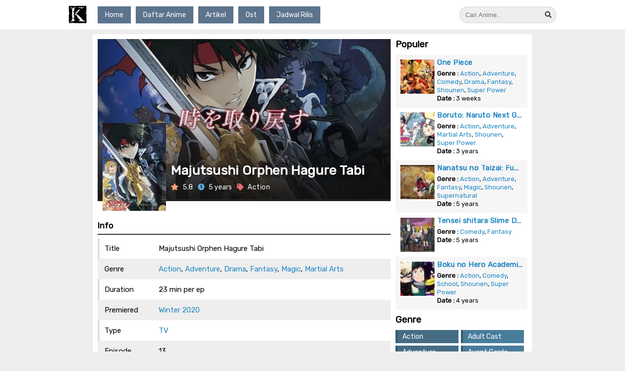

--- FILE ---
content_type: text/html; charset=UTF-8
request_url: https://k.kurogaze.moe/majutsushi-orphen-hagure-tabi/
body_size: 11242
content:
<!DOCTYPE html>
<html lang="en-US" prefix="og: https://ogp.me/ns#">
<head>
    <meta charset="UTF-8">
    <meta name="viewport" content="width=device-width, initial-scale=1.0">
    <meta charset="UTF-8">
	<link rel="shortcut icon" href="https://k.kurogaze.moe/wp-content/uploads/2020/10/cropped-0XTo5p8C_400x400.jpg" />
    <link rel="pingback" href="https://k.kurogaze.moe/xmlrpc.php" />
	<meta name="google-site-verification" content="7pPFDA9BghezM_6OLpewd6PGo5wzFl67tIj8QuD_jcw" />
	
    <title>Download Majutsushi Orphen Hagure Tabi Batch Subtitle Indonesia - KuroGaze</title>

    <!-- JS -->
    <script src="https://cdnjs.cloudflare.com/ajax/libs/jquery/3.4.1/jquery.min.js"></script>
    <!-- Carousel -->
    <script src="https://cdnjs.cloudflare.com/ajax/libs/OwlCarousel2/2.3.4/owl.carousel.min.js"></script>

    <!-- CSS -->
    <link rel="stylesheet" type="text/css" href="https://k.kurogaze.moe/wp-content/themes/Nimegami_Kuro/style.css">
    <link rel="stylesheet" type="text/css" href="https://k.kurogaze.moe/wp-content/themes/Nimegami_Kuro/style-responsive.css">
    <!-- Google Font -->
    <link href="https://fonts.googleapis.com/css2?family=Rubik:wght@300;400&display=swap" rel="stylesheet">
    <!-- FontAwesome -->
    <link rel="stylesheet" type="text/css" href="https://use.fontawesome.com/releases/v5.1.1/css/all.css">
    <!-- Carousel -->
    <link rel="stylesheet" href="https://cdnjs.cloudflare.com/ajax/libs/OwlCarousel2/2.3.4/assets/owl.carousel.min.css">
    <link rel="stylesheet"
 href="https://cdnjs.cloudflare.com/ajax/libs/OwlCarousel2/2.3.4/assets/owl.theme.default.min.css">

    
<!-- Search Engine Optimization by Rank Math - https://s.rankmath.com/home -->
<meta name="description" content="Download Anime Majutsushi Orphen Hagure Tabi Sub Indo dalam Format Mkv 480p 720p 1080p dan Mp4 240p 360p dengan link Google Drive"/>
<meta name="robots" content="follow, index, max-snippet:-1, max-video-preview:-1, max-image-preview:large"/>
<link rel="canonical" href="https://k.kurogaze.moe/majutsushi-orphen-hagure-tabi/" />
<meta property="og:locale" content="en_US" />
<meta property="og:type" content="article" />
<meta property="og:title" content="Download Majutsushi Orphen Hagure Tabi Batch Subtitle Indonesia - KuroGaze" />
<meta property="og:description" content="Download Anime Majutsushi Orphen Hagure Tabi Sub Indo dalam Format Mkv 480p 720p 1080p dan Mp4 240p 360p dengan link Google Drive" />
<meta property="og:url" content="https://k.kurogaze.moe/majutsushi-orphen-hagure-tabi/" />
<meta property="og:site_name" content="KuroGaze" />
<meta property="article:tag" content="Download Majutsushi Orphen Hagure Tabi" />
<meta property="article:tag" content="Majutsushi Orphen Hagure Tabi Sub Indo" />
<meta property="article:section" content="Anime" />
<meta property="og:updated_time" content="2021-03-12T20:48:28+07:00" />
<meta property="og:image" content="https://k.kurogaze.moe/wp-content/uploads/2020/08/Majutsushi-Orphen-Hagure-Tabi.jpg" />
<meta property="og:image:secure_url" content="https://k.kurogaze.moe/wp-content/uploads/2020/08/Majutsushi-Orphen-Hagure-Tabi.jpg" />
<meta property="og:image:width" content="225" />
<meta property="og:image:height" content="318" />
<meta property="og:image:alt" content="Majutsushi Orphen Hagure Tabi" />
<meta property="og:image:type" content="image/jpeg" />
<meta property="article:published_time" content="2020-09-19T19:35:28+07:00" />
<meta property="article:modified_time" content="2021-03-12T20:48:28+07:00" />
<meta name="twitter:card" content="summary_large_image" />
<meta name="twitter:title" content="Download Majutsushi Orphen Hagure Tabi Batch Subtitle Indonesia - KuroGaze" />
<meta name="twitter:description" content="Download Anime Majutsushi Orphen Hagure Tabi Sub Indo dalam Format Mkv 480p 720p 1080p dan Mp4 240p 360p dengan link Google Drive" />
<meta name="twitter:image" content="https://k.kurogaze.moe/wp-content/uploads/2020/08/Majutsushi-Orphen-Hagure-Tabi.jpg" />
<meta name="twitter:label1" content="Written by" />
<meta name="twitter:data1" content="Kurogaze" />
<meta name="twitter:label2" content="Time to read" />
<meta name="twitter:data2" content="Less than a minute" />
<script type="application/ld+json" class="rank-math-schema">{"@context":"https://schema.org","@graph":[{"@type":["Person","Organization"],"@id":"https://k.kurogaze.moe/#person","name":"Kurogaze","logo":{"@type":"ImageObject","@id":"https://k.kurogaze.moe/#logo","url":"http://k.kurogaze.moe/wp-content/uploads/2020/10/cropped-0XTo5p8C_400x400.jpg","contentUrl":"http://k.kurogaze.moe/wp-content/uploads/2020/10/cropped-0XTo5p8C_400x400.jpg","caption":"Kurogaze","inLanguage":"en-US","width":"512","height":"512"},"image":{"@type":"ImageObject","@id":"https://k.kurogaze.moe/#logo","url":"http://k.kurogaze.moe/wp-content/uploads/2020/10/cropped-0XTo5p8C_400x400.jpg","contentUrl":"http://k.kurogaze.moe/wp-content/uploads/2020/10/cropped-0XTo5p8C_400x400.jpg","caption":"Kurogaze","inLanguage":"en-US","width":"512","height":"512"}},{"@type":"WebSite","@id":"https://k.kurogaze.moe/#website","url":"https://k.kurogaze.moe","name":"Kurogaze","publisher":{"@id":"https://k.kurogaze.moe/#person"},"inLanguage":"en-US"},{"@type":"ImageObject","@id":"https://k.kurogaze.moe/wp-content/uploads/2020/08/Majutsushi-Orphen-Hagure-Tabi.jpg","url":"https://k.kurogaze.moe/wp-content/uploads/2020/08/Majutsushi-Orphen-Hagure-Tabi.jpg","width":"225","height":"318","caption":"Majutsushi Orphen Hagure Tabi","inLanguage":"en-US"},{"@type":"WebPage","@id":"https://k.kurogaze.moe/majutsushi-orphen-hagure-tabi/#webpage","url":"https://k.kurogaze.moe/majutsushi-orphen-hagure-tabi/","name":"Download Majutsushi Orphen Hagure Tabi Batch Subtitle Indonesia - KuroGaze","datePublished":"2020-09-19T19:35:28+07:00","dateModified":"2021-03-12T20:48:28+07:00","isPartOf":{"@id":"https://k.kurogaze.moe/#website"},"primaryImageOfPage":{"@id":"https://k.kurogaze.moe/wp-content/uploads/2020/08/Majutsushi-Orphen-Hagure-Tabi.jpg"},"inLanguage":"en-US"},{"@type":"Person","@id":"https://k.kurogaze.moe/author/kurogaze/","name":"Kurogaze","url":"https://k.kurogaze.moe/author/kurogaze/","image":{"@type":"ImageObject","@id":"https://secure.gravatar.com/avatar/17b3053535043349c7df63fa4d5e5ee1?s=96&amp;d=mm&amp;r=g","url":"https://secure.gravatar.com/avatar/17b3053535043349c7df63fa4d5e5ee1?s=96&amp;d=mm&amp;r=g","caption":"Kurogaze","inLanguage":"en-US"}},{"@type":"BlogPosting","headline":"Download Majutsushi Orphen Hagure Tabi Batch Subtitle Indonesia - KuroGaze","datePublished":"2020-09-19T19:35:28+07:00","dateModified":"2021-03-12T20:48:28+07:00","author":{"@id":"https://k.kurogaze.moe/author/kurogaze/"},"publisher":{"@id":"https://k.kurogaze.moe/#person"},"description":"Download Anime Majutsushi Orphen Hagure Tabi Sub Indo dalam Format Mkv 480p 720p 1080p dan Mp4 240p 360p dengan link Google Drive","name":"Download Majutsushi Orphen Hagure Tabi Batch Subtitle Indonesia - KuroGaze","@id":"https://k.kurogaze.moe/majutsushi-orphen-hagure-tabi/#richSnippet","isPartOf":{"@id":"https://k.kurogaze.moe/majutsushi-orphen-hagure-tabi/#webpage"},"image":{"@id":"https://k.kurogaze.moe/wp-content/uploads/2020/08/Majutsushi-Orphen-Hagure-Tabi.jpg"},"inLanguage":"en-US","mainEntityOfPage":{"@id":"https://k.kurogaze.moe/majutsushi-orphen-hagure-tabi/#webpage"}}]}</script>
<!-- /Rank Math WordPress SEO plugin -->

<link rel='dns-prefetch' href='//s.w.org' />
<link rel="alternate" type="application/rss+xml" title="KuroGaze &raquo; Majutsushi Orphen Hagure Tabi Comments Feed" href="https://k.kurogaze.moe/majutsushi-orphen-hagure-tabi/feed/" />
		<script type="text/javascript">
			window._wpemojiSettings = {"baseUrl":"https:\/\/s.w.org\/images\/core\/emoji\/13.1.0\/72x72\/","ext":".png","svgUrl":"https:\/\/s.w.org\/images\/core\/emoji\/13.1.0\/svg\/","svgExt":".svg","source":{"concatemoji":"https:\/\/k.kurogaze.moe\/wp-includes\/js\/wp-emoji-release.min.js?ver=5.8.12"}};
			!function(e,a,t){var n,r,o,i=a.createElement("canvas"),p=i.getContext&&i.getContext("2d");function s(e,t){var a=String.fromCharCode;p.clearRect(0,0,i.width,i.height),p.fillText(a.apply(this,e),0,0);e=i.toDataURL();return p.clearRect(0,0,i.width,i.height),p.fillText(a.apply(this,t),0,0),e===i.toDataURL()}function c(e){var t=a.createElement("script");t.src=e,t.defer=t.type="text/javascript",a.getElementsByTagName("head")[0].appendChild(t)}for(o=Array("flag","emoji"),t.supports={everything:!0,everythingExceptFlag:!0},r=0;r<o.length;r++)t.supports[o[r]]=function(e){if(!p||!p.fillText)return!1;switch(p.textBaseline="top",p.font="600 32px Arial",e){case"flag":return s([127987,65039,8205,9895,65039],[127987,65039,8203,9895,65039])?!1:!s([55356,56826,55356,56819],[55356,56826,8203,55356,56819])&&!s([55356,57332,56128,56423,56128,56418,56128,56421,56128,56430,56128,56423,56128,56447],[55356,57332,8203,56128,56423,8203,56128,56418,8203,56128,56421,8203,56128,56430,8203,56128,56423,8203,56128,56447]);case"emoji":return!s([10084,65039,8205,55357,56613],[10084,65039,8203,55357,56613])}return!1}(o[r]),t.supports.everything=t.supports.everything&&t.supports[o[r]],"flag"!==o[r]&&(t.supports.everythingExceptFlag=t.supports.everythingExceptFlag&&t.supports[o[r]]);t.supports.everythingExceptFlag=t.supports.everythingExceptFlag&&!t.supports.flag,t.DOMReady=!1,t.readyCallback=function(){t.DOMReady=!0},t.supports.everything||(n=function(){t.readyCallback()},a.addEventListener?(a.addEventListener("DOMContentLoaded",n,!1),e.addEventListener("load",n,!1)):(e.attachEvent("onload",n),a.attachEvent("onreadystatechange",function(){"complete"===a.readyState&&t.readyCallback()})),(n=t.source||{}).concatemoji?c(n.concatemoji):n.wpemoji&&n.twemoji&&(c(n.twemoji),c(n.wpemoji)))}(window,document,window._wpemojiSettings);
		</script>
		<style type="text/css">
img.wp-smiley,
img.emoji {
	display: inline !important;
	border: none !important;
	box-shadow: none !important;
	height: 1em !important;
	width: 1em !important;
	margin: 0 .07em !important;
	vertical-align: -0.1em !important;
	background: none !important;
	padding: 0 !important;
}
</style>
	<link rel='stylesheet' id='wp-block-library-css'  href='https://k.kurogaze.moe/wp-includes/css/dist/block-library/style.min.css?ver=5.8.12' type='text/css' media='all' />
<link rel="https://api.w.org/" href="https://k.kurogaze.moe/wp-json/" /><link rel="alternate" type="application/json" href="https://k.kurogaze.moe/wp-json/wp/v2/posts/1232" /><link rel="EditURI" type="application/rsd+xml" title="RSD" href="https://k.kurogaze.moe/xmlrpc.php?rsd" />
<link rel="wlwmanifest" type="application/wlwmanifest+xml" href="https://k.kurogaze.moe/wp-includes/wlwmanifest.xml" /> 
<meta name="generator" content="WordPress 5.8.12" />
<link rel='shortlink' href='https://k.kurogaze.moe/?p=1232' />
<link rel="alternate" type="application/json+oembed" href="https://k.kurogaze.moe/wp-json/oembed/1.0/embed?url=https%3A%2F%2Fk.kurogaze.moe%2Fmajutsushi-orphen-hagure-tabi%2F" />
<link rel="alternate" type="text/xml+oembed" href="https://k.kurogaze.moe/wp-json/oembed/1.0/embed?url=https%3A%2F%2Fk.kurogaze.moe%2Fmajutsushi-orphen-hagure-tabi%2F&#038;format=xml" />
<link rel="icon" href="https://k.kurogaze.moe/wp-content/uploads/2020/10/cropped-cropped-0XTo5p8C_400x400-1-150x150.jpg" sizes="32x32" />
<link rel="icon" href="https://k.kurogaze.moe/wp-content/uploads/2020/10/cropped-cropped-0XTo5p8C_400x400-1-300x300.jpg" sizes="192x192" />
<link rel="apple-touch-icon" href="https://k.kurogaze.moe/wp-content/uploads/2020/10/cropped-cropped-0XTo5p8C_400x400-1-300x300.jpg" />
<meta name="msapplication-TileImage" content="https://k.kurogaze.moe/wp-content/uploads/2020/10/cropped-cropped-0XTo5p8C_400x400-1-300x300.jpg" />
		<style type="text/css" id="wp-custom-css">
			.post-index .eps-terbaru {
	position:absolute;
	top:5px;
	left:5px;
	padding:7px 10px;
	font-size:14px;
	color:#fff;
	background:#6DABBC;
	z-index:10;
}

.download .dlcontent {
	background:#eee;
	padding-top: 0 !important;
	margin-top:15px;
}

.dl-content-for {
	margin-bottom: 0 !important;
	padding: 0 !important;
}

.title-dl-anime {
	padding:15px;
	background:#1E516A;
	border-bottom:0;
}

.dl-content-for .reso {
	padding:10px 10px 0 10px;
	margin:0 !important;
	background:#51839B;
}

.dl-content-for .reso:nth-child(even) {
	background:#6297B0;
}

.dl-content-for .reso .content-reso a {
	background:#376C85;
	margin-right:5px
}

.dl-content-for .reso:nth-child(even) .content-reso a:nth-child(odd) {background:#2F5F76;}

.dl-content-for .reso:nth-child(odd) .content-reso a:nth-child(even) {background:#2F5F76;}		</style>
		    <!-- Style Customize -->
    <style>
            body {
                background-color: #eee !important;
                background: url() fixed, url() fixed;
                background-position:left center, right center;
                background-repeat:no-repeat, no-repeat;
                background-size:300px auto;
            }
    </style>
	
	
</head>
<body>
<header>
    <div class="header">
        <div class="logo"><a href="https://k.kurogaze.moe/" title="KuroGaze" data-wpel-link="internal">
            <img src="https://k.kurogaze.moe/wp-content/uploads/2020/10/cropped-0XTo5p8C_400x400.jpg" alt="KuroGaze">
        </a></div>
        <nav class="menu-nav">
            <div class="menu-top-menus-container"><ul id="menu-top-menus" class="menu"><li id="menu-item-2068" class="menu-item menu-item-type-custom menu-item-object-custom menu-item-home menu-item-2068"><a href="https://k.kurogaze.moe/" data-wpel-link="internal">Home</a></li>
<li id="menu-item-2067" class="menu-item menu-item-type-post_type menu-item-object-page menu-item-2067"><a href="https://k.kurogaze.moe/daftar-anime/" data-wpel-link="internal">Daftar Anime</a></li>
<li id="menu-item-2069" class="menu-item menu-item-type-custom menu-item-object-custom menu-item-2069"><a href="https://k.kurogaze.moe/artikel/" data-wpel-link="internal">Artikel</a></li>
<li id="menu-item-2070" class="menu-item menu-item-type-custom menu-item-object-custom menu-item-2070"><a href="https://k.kurogaze.moe/ost/" data-wpel-link="internal">Ost</a></li>
<li id="menu-item-2072" class="menu-item menu-item-type-post_type menu-item-object-page menu-item-2072"><a href="https://k.kurogaze.moe/jadwal-rilis/" data-wpel-link="internal">Jadwal Rilis</a></li>
</ul></div>        </nav>
        <div class="menu-responsive">
            <i class="fa fa-bars"></i>
        </div>
        <div class="search">    <form role="search" method="get" class="search-form" action="https://k.kurogaze.moe/">
        <label><span class="screen-reader-text"></span>
            <input type="search" class="searchfield"
                placeholder="Cari Anime.."
                value="" name="s"
                title="Search for:" /><input type="hidden" name="post_type"
                value="post" /></label>
                <button class="searchsubmit">
                    <i class="fa fa-search"></i>
                </button>
    </form>
    </div>
        <div class="search-responsive">
            <i class="fa fa-search"></i>
        </div>
        <div class="clear"></div>
    </div>
    <div class="clear"></div>
</header>

<div class="container">
<div class="watch_container" id="1232">
    <!-- <div class="watch-not">
        Maaf Streaming Sedang Tidak Tersedia.
    </div> -->
</div>

<div class="wrapper">
    <div class="post-wrapper artikel-single">
        <div class="thumb-container">
            <div class="thumb">
                <img src="https://k.kurogaze.moe/wp-content/uploads/2020/08/Majutsushi-Orphen-Hagure-Tabi-min-750x410-1.jpg">            </div>
            <div class="container-thumb-2">
                <div class="thumb-2">
                    <a href="https://k.kurogaze.moe/wp-content/uploads/2020/08/Majutsushi-Orphen-Hagure-Tabi-200x300.jpg" title="" target="_blank" data-wpel-link="internal"><img width="200" height="300" src="https://k.kurogaze.moe/wp-content/uploads/2020/08/Majutsushi-Orphen-Hagure-Tabi-200x300.jpg" class="attachment-medium size-medium wp-post-image" alt="Majutsushi Orphen Hagure Tabi" loading="lazy" /></a>                </div>
                <div class="info_img">
                    <h1>Majutsushi Orphen Hagure Tabi</h1>
                    <ul>
                        <li><i class="fa fa-star"></i> 5.8</li>
                        <li><i class="fa fa-clock"></i> 5 years</li>
                        <li><i class="fa fa-tag"></i> <a href="https://k.kurogaze.moe/genres/action" data-wpel-link="internal">Action</a></li>
                    </ul>
                </div>
            </div>
            <div class="htm"></div>
        </div>
        <div class="info single-data">
            <h3 class="single-h3">
                Info
            </h3>
            <table>
                <tr><td>Title</td><td>Majutsushi Orphen Hagure Tabi</td></tr>                                <tr><td>Genre</td><td><a href="https://k.kurogaze.moe/genre/action/" title="Action" data-wpel-link="internal">Action</a>, <a href="https://k.kurogaze.moe/genre/adventure/" title="Adventure" data-wpel-link="internal">Adventure</a>, <a href="https://k.kurogaze.moe/genre/drama/" title="Drama" data-wpel-link="internal">Drama</a>, <a href="https://k.kurogaze.moe/genre/fantasy/" title="Fantasy" data-wpel-link="internal">Fantasy</a>, <a href="https://k.kurogaze.moe/genre/magic/" title="Magic" data-wpel-link="internal">Magic</a>, <a href="https://k.kurogaze.moe/genre/martial-arts/" title="Martial Arts" data-wpel-link="internal">Martial Arts</a></td></tr>                <tr><td>Duration</td><td>23 min per ep</td></tr>                <tr><td>Premiered</td><td><a href="https://k.kurogaze.moe/season/winter-2020/" title="Winter 2020" data-wpel-link="internal">Winter 2020</a></td></tr>                <tr><td>Type</td><td><a href="https://k.kurogaze.moe/type/tv/" title="TV" data-wpel-link="internal">TV</a></td></tr>                <tr><td>Episode</td><td>13</td></tr>                <tr><td>Studios</td><td><a href="https://k.kurogaze.moe/studio/studio-deen/" title="Studio Deen" data-wpel-link="internal">Studio Deen</a></td></tr>                <tr><td>Score</td><td>5.8</td></tr>                <tr><td>Status</td><td><a href="https://k.kurogaze.moe/status/complete/" title="Complete" data-wpel-link="internal">Complete</a></td></tr>                <tr><td>Series</td><td><a href="https://k.kurogaze.moe/series/majutsushi-orphen-hagure-tabi/" title="Majutsushi Orphen Hagure Tabi" data-wpel-link="internal">Majutsushi Orphen Hagure Tabi</a></td></tr>            </table>
        </div>
        <div class="sinopsis single-data">
            <h3 class="single-h3">Sinopsis</h3>
            <div class="content">
                <p>Di dunia sihir dan monster, Krylancelo Finrandi dan saudara perempuan angkatnya Azalea Cait-Sith pernah menjadi murid yang menjanjikan dalam sihir, keajaiban di Menara Taring yang terkenal. Tapi eksperimen yang salah membengkokkan penampilan Azalea, menjebaknya dalam bentuk naga. Sesepuh di Menara lebih tertarik untuk menjaga reputasi mereka daripada kehidupan murid mereka mengusir Azalea yang telah berubah dan menutupi insiden itu.</p>
<h2>Majutsushi Orphen Hagure Tabi</h2>
<p>Marah, Krylancelo menyerang sendiri, mengambil nama baru &#8220;Orphen&#8221; dan bersumpah untuk mengembalikan Azalea ke keadaan normalnya. Lima tahun kemudian, pencarian Orphen terhenti. Sebuah pertemuan kebetulan membawanya bertatap muka dengan Azalea lagi, tapi dia masih tidak punya cara untuk memulihkan tubuhnya. Dan dengan sekelompok penyihir yang bermusuhan memburunya, dia mungkin kehabisan waktu. Masa lalu dan masa kini bertabrakan saat Orphen mencoba menemukan cara menyelamatkan Azalea dari mantan guru dan teman mereka.</p>
            </div>
        </div>
        <div class="trailer"><iframe src="https://www.youtube.com/embed/WG_Wi6ixBMg?enablejsapi=1&wmode=opaque&" frameborder="0" allowfullscreen></iframe></div>        <div class="download single-data">
            <h3 class="single-h3">Link Download</h3>
                <div class="content-dl"><h2 class="subtitle">Download Majutsushi Orphen Hagure Tabi</h2><div class="dlcontent"><h3 class="title-dl-anime">Majutsushi Orphen Hagure Tabi Episode 1</h3><div class="dl-content-for"><p><div class="reso"><strong>360p</strong><div class="content-reso"><a href="https://www66.zippyshare.com/v/hXzjAcSp/file.html" data-wpel-link="external" target="_self" rel="external noopener noreferrer">Zippyshare</a> </div></div><div class="reso"><strong>480p</strong><div class="content-reso"><a href="https://www5.zippyshare.com/v/MfEAn6e0/file.html" data-wpel-link="external" target="_self" rel="external noopener noreferrer">Zippyshare</a> </div></div><div class="reso"><strong>720p</strong><div class="content-reso"><a href="https://www84.zippyshare.com/v/FpmNWgVc/file.html" data-wpel-link="external" target="_self" rel="external noopener noreferrer">Zippyshare</a> </div></div></p>
</div><h3 class="title-dl-anime">Majutsushi Orphen Hagure Tabi Episode 2</h3><div class="dl-content-for"><p><div class="reso"><strong>360p</strong><div class="content-reso"><a href="https://www66.zippyshare.com/v/RJdHL3h3/file.html" data-wpel-link="external" target="_self" rel="external noopener noreferrer">Zippyshare</a> </div></div><div class="reso"><strong>480p</strong><div class="content-reso"><a href="https://www5.zippyshare.com/v/B2xHZ0ap/file.html" data-wpel-link="external" target="_self" rel="external noopener noreferrer">Zippyshare</a> </div></div><div class="reso"><strong>720p</strong><div class="content-reso"><a href="https://www84.zippyshare.com/v/niAd8FqF/file.html" data-wpel-link="external" target="_self" rel="external noopener noreferrer">Zippyshare</a> </div></div></p>
</div><h3 class="title-dl-anime">Majutsushi Orphen Hagure Tabi Episode 3</h3><div class="dl-content-for"><p><div class="reso"><strong>360p</strong><div class="content-reso"><a href="https://www66.zippyshare.com/v/yLUWP8BX/file.html" data-wpel-link="external" target="_self" rel="external noopener noreferrer">Zippyshare</a> </div></div><div class="reso"><strong>480p</strong><div class="content-reso"><a href="https://www5.zippyshare.com/v/naYyQS0G/file.html" data-wpel-link="external" target="_self" rel="external noopener noreferrer">Zippyshare</a> </div></div><div class="reso"><strong>720p</strong><div class="content-reso"><a href="https://www84.zippyshare.com/v/WSATOqxW/file.html" data-wpel-link="external" target="_self" rel="external noopener noreferrer">Zippyshare</a> </div></div></p>
</div><h3 class="title-dl-anime">Majutsushi Orphen Hagure Tabi Episode 4</h3><div class="dl-content-for"><p><div class="reso"><strong>360p</strong><div class="content-reso"><a href="https://www66.zippyshare.com/v/zTOwrwhY/file.html" data-wpel-link="external" target="_self" rel="external noopener noreferrer">Zippyshare</a> </div></div><div class="reso"><strong>480p</strong><div class="content-reso"><a href="https://www5.zippyshare.com/v/KTBRZfVS/file.html" data-wpel-link="external" target="_self" rel="external noopener noreferrer">Zippyshare</a> </div></div><div class="reso"><strong>720p</strong><div class="content-reso"><a href="https://www84.zippyshare.com/v/LFT8E1Rx/file.html" data-wpel-link="external" target="_self" rel="external noopener noreferrer">Zippyshare</a> </div></div></p>
</div><h3 class="title-dl-anime">Majutsushi Orphen Hagure Tabi Episode 5</h3><div class="dl-content-for"><p><div class="reso"><strong>360p</strong><div class="content-reso"><a href="https://www66.zippyshare.com/v/M6PsxlPg/file.html" data-wpel-link="external" target="_self" rel="external noopener noreferrer">Zippyshare</a> </div></div><div class="reso"><strong>480p</strong><div class="content-reso"><a href="https://www5.zippyshare.com/v/UJjxPfmi/file.html" data-wpel-link="external" target="_self" rel="external noopener noreferrer">Zippyshare</a> </div></div><div class="reso"><strong>720p</strong><div class="content-reso"><a href="https://www84.zippyshare.com/v/o3NIErUq/file.html" data-wpel-link="external" target="_self" rel="external noopener noreferrer">Zippyshare</a> </div></div></p>
</div><h3 class="title-dl-anime">Majutsushi Orphen Hagure Tabi Episode 6</h3><div class="dl-content-for"><p><div class="reso"><strong>360p</strong><div class="content-reso"><a href="https://www66.zippyshare.com/v/93KfXWD5/file.html" data-wpel-link="external" target="_self" rel="external noopener noreferrer">Zippyshare</a> </div></div><div class="reso"><strong>480p</strong><div class="content-reso"><a href="https://www5.zippyshare.com/v/zLyDGazu/file.html" data-wpel-link="external" target="_self" rel="external noopener noreferrer">Zippyshare</a> </div></div><div class="reso"><strong>720p</strong><div class="content-reso"><a href="https://www84.zippyshare.com/v/065J1LWV/file.html" data-wpel-link="external" target="_self" rel="external noopener noreferrer">Zippyshare</a> </div></div></p>
</div><h3 class="title-dl-anime">Majutsushi Orphen Hagure Tabi Episode 7</h3><div class="dl-content-for"><p><div class="reso"><strong>360p</strong><div class="content-reso"><a href="https://www66.zippyshare.com/v/XPnXGiEW/file.html" data-wpel-link="external" target="_self" rel="external noopener noreferrer">Zippyshare</a> </div></div><div class="reso"><strong>480p</strong><div class="content-reso"><a href="https://www5.zippyshare.com/v/LVc79EWf/file.html" data-wpel-link="external" target="_self" rel="external noopener noreferrer">Zippyshare</a> </div></div><div class="reso"><strong>720p</strong><div class="content-reso"><a href="https://www84.zippyshare.com/v/hhltQu0E/file.html" data-wpel-link="external" target="_self" rel="external noopener noreferrer">Zippyshare</a> </div></div></p>
</div><h3 class="title-dl-anime">Majutsushi Orphen Hagure Tabi Episode 8</h3><div class="dl-content-for"><p><div class="reso"><strong>360p</strong><div class="content-reso"><a href="https://www66.zippyshare.com/v/resjkG10/file.html" data-wpel-link="external" target="_self" rel="external noopener noreferrer">Zippyshare</a> </div></div><div class="reso"><strong>480p</strong><div class="content-reso"><a href="https://www5.zippyshare.com/v/ZHvbagdQ/file.html" data-wpel-link="external" target="_self" rel="external noopener noreferrer">Zippyshare</a> </div></div><div class="reso"><strong>720p</strong><div class="content-reso"><a href="https://www84.zippyshare.com/v/FsFFpVPN/file.html" data-wpel-link="external" target="_self" rel="external noopener noreferrer">Zippyshare</a> </div></div></p>
</div><h3 class="title-dl-anime">Majutsushi Orphen Hagure Tabi Episode 9</h3><div class="dl-content-for"><p><div class="reso"><strong>360p</strong><div class="content-reso"><a href="https://www66.zippyshare.com/v/sHx0psQc/file.html" data-wpel-link="external" target="_self" rel="external noopener noreferrer">Zippyshare</a> </div></div><div class="reso"><strong>480p</strong><div class="content-reso"><a href="https://www5.zippyshare.com/v/l6hgdRqT/file.html" data-wpel-link="external" target="_self" rel="external noopener noreferrer">Zippyshare</a> </div></div><div class="reso"><strong>720p</strong><div class="content-reso"><a href="https://www84.zippyshare.com/v/5ByeXGmI/file.html" data-wpel-link="external" target="_self" rel="external noopener noreferrer">Zippyshare</a> </div></div></p>
</div><h3 class="title-dl-anime">Majutsushi Orphen Hagure Tabi Episode 10</h3><div class="dl-content-for"><p><div class="reso"><strong>360p</strong><div class="content-reso"><a href="https://www66.zippyshare.com/v/kF07BTyM/file.html" data-wpel-link="external" target="_self" rel="external noopener noreferrer">Zippyshare</a> </div></div><div class="reso"><strong>480p</strong><div class="content-reso"><a href="https://www5.zippyshare.com/v/hAa6tV4Z/file.html" data-wpel-link="external" target="_self" rel="external noopener noreferrer">Zippyshare</a> </div></div><div class="reso"><strong>720p</strong><div class="content-reso"><a href="https://www84.zippyshare.com/v/GKIJhERS/file.html" data-wpel-link="external" target="_self" rel="external noopener noreferrer">Zippyshare</a> </div></div></p>
</div><h3 class="title-dl-anime">Majutsushi Orphen Hagure Tabi Episode 11</h3><div class="dl-content-for"><p><div class="reso"><strong>360p</strong><div class="content-reso"><a href="https://www66.zippyshare.com/v/xIo62ht5/file.html" data-wpel-link="external" target="_self" rel="external noopener noreferrer">Zippyshare</a> </div></div><div class="reso"><strong>480p</strong><div class="content-reso"><a href="https://www5.zippyshare.com/v/jZqddNWH/file.html" data-wpel-link="external" target="_self" rel="external noopener noreferrer">Zippyshare</a> </div></div><div class="reso"><strong>720p</strong><div class="content-reso"><a href="https://www84.zippyshare.com/v/7T01m6bI/file.html" data-wpel-link="external" target="_self" rel="external noopener noreferrer">Zippyshare</a> </div></div></p>
</div><h3 class="title-dl-anime">Majutsushi Orphen Hagure Tabi Episode 12</h3><div class="dl-content-for"><p><div class="reso"><strong>360p</strong><div class="content-reso"><a href="https://www66.zippyshare.com/v/4cnrZAFB/file.html" data-wpel-link="external" target="_self" rel="external noopener noreferrer">Zippyshare</a> </div></div><div class="reso"><strong>480p</strong><div class="content-reso"><a href="https://www5.zippyshare.com/v/0KyZ3v92/file.html" data-wpel-link="external" target="_self" rel="external noopener noreferrer">Zippyshare</a> </div></div><div class="reso"><strong>720p</strong><div class="content-reso"><a href="https://www84.zippyshare.com/v/X6s9GtYz/file.html" data-wpel-link="external" target="_self" rel="external noopener noreferrer">Zippyshare</a> </div></div></p>
</div><h3 class="title-dl-anime">Majutsushi Orphen Hagure Tabi Episode 13</h3><div class="dl-content-for"><p><div class="reso"><strong>360p</strong><div class="content-reso"><a href="https://www66.zippyshare.com/v/6OVlcN0X/file.html" data-wpel-link="external" target="_self" rel="external noopener noreferrer">Zippyshare</a> </div></div><div class="reso"><strong>480p</strong><div class="content-reso"><a href="https://www5.zippyshare.com/v/3Q1kZGha/file.html" data-wpel-link="external" target="_self" rel="external noopener noreferrer">Zippyshare</a> </div></div><div class="reso"><strong>720p</strong><div class="content-reso"><a href="https://www84.zippyshare.com/v/aJh2uDFd/file.html" data-wpel-link="external" target="_self" rel="external noopener noreferrer">Zippyshare</a> </div></div></p>
</div></div></div>                <div class="content-batch"><h3>Download Majutsushi Orphen Hagure Tabi Batch</h3><ul>
<li><strong>360p</strong> <a href="https://acefile.co/f/23958074/meownime-moe_moht_-_360p-rar" target="_blank" rel="noopener nofollow external noreferrer" data-wpel-link="external">Google Sharer</a> | <a href="https://files.im/xt68i6aapu2h" target="_blank" rel="noopener nofollow external noreferrer" data-wpel-link="external">Files.im</a> | <a href="https://uptobox.com/046y20u9rezk" target="_blank" rel="noopener nofollow external noreferrer" data-wpel-link="external">Uptobox</a></li>
<li><strong>480p</strong> <a href="https://acefile.co/f/23958076/meownime-moe_moht_-_480p-rar" target="_blank" rel="noopener nofollow external noreferrer" data-wpel-link="external">Google Sharer</a> | <a href="https://files.im/8oa0zmxxcfpn" target="_blank" rel="noopener nofollow external noreferrer" data-wpel-link="external">Files.im</a> | <a href="https://uptobox.com/gi0hq0mkr0bh" target="_blank" rel="noopener nofollow external noreferrer" data-wpel-link="external">Uptobox</a></li>
<li><strong>720p</strong> <a href="https://acefile.co/f/23958082/meownime-moe_moht_-_720p-rar" target="_blank" rel="noopener nofollow external noreferrer" data-wpel-link="external">Google Sharer</a> | <a href="https://files.im/uaqf8mxu03nb" target="_blank" rel="noopener nofollow external noreferrer" data-wpel-link="external">Files.im</a> | <a href="https://uptobox.com/gf0j6kabhz7k" target="_blank" rel="noopener nofollow external noreferrer" data-wpel-link="external">Uptobox</a></li>
</ul>
<div id="gtx-trans">
<div class="gtx-trans-icon"></div>
</div>
</div>        </div>
        <div class="komentar">
            
<!-- You can start editing here. -->


			<!-- If comments are open, but there are no comments. -->

	
	<div id="respond" class="comment-respond">
		<h3 id="reply-title" class="comment-reply-title">Leave a Reply <small><a rel="nofollow" id="cancel-comment-reply-link" href="/majutsushi-orphen-hagure-tabi/#respond" style="display:none;" data-wpel-link="internal">Cancel reply</a></small></h3><form action="https://k.kurogaze.moe/wp-comments-post.php" method="post" id="commentform" class="comment-form"><p class="comment-notes"><span id="email-notes">Your email address will not be published.</span> Required fields are marked <span class="required">*</span></p><p class="comment-form-comment"><label for="comment">Comment</label> <textarea id="comment" name="comment" cols="45" rows="8" maxlength="65525" required="required"></textarea></p><p class="comment-form-author"><label for="author">Name <span class="required">*</span></label> <input id="author" name="author" type="text" value="" size="30" maxlength="245" required='required' /></p>
<p class="comment-form-email"><label for="email">Email <span class="required">*</span></label> <input id="email" name="email" type="text" value="" size="30" maxlength="100" aria-describedby="email-notes" required='required' /></p>
<p class="comment-form-url"><label for="url">Website</label> <input id="url" name="url" type="text" value="" size="30" maxlength="200" /></p>
<p class="comment-form-cookies-consent"><input id="wp-comment-cookies-consent" name="wp-comment-cookies-consent" type="checkbox" value="yes" /> <label for="wp-comment-cookies-consent">Save my name, email, and website in this browser for the next time I comment.</label></p>
<p class="form-submit"><input name="submit" type="submit" id="submit" class="submit" value="Post Comment" /> <input type='hidden' name='comment_post_ID' value='1232' id='comment_post_ID' />
<input type='hidden' name='comment_parent' id='comment_parent' value='0' />
</p><p style="display: none;"><input type="hidden" id="akismet_comment_nonce" name="akismet_comment_nonce" value="17405c1c0b" /></p><p style="display: none !important;" class="akismet-fields-container" data-prefix="ak_"><label>&#916;<textarea name="ak_hp_textarea" cols="45" rows="8" maxlength="100"></textarea></label><input type="hidden" id="ak_js_1" name="ak_js" value="72"/><script>document.getElementById( "ak_js_1" ).setAttribute( "value", ( new Date() ).getTime() );</script></p></form>	</div><!-- #respond -->
	        </div>
    </div>
    <div class="sidebar">
        <div class="sidebar-container">
    <aside id="text-3" class="widget widget_text"><h3 class="widget-title"><span>Populer</span></h3>			<div class="textwidget"><ul class="listpost_sidebar"><li><div class="thumb"><a href="https://k.kurogaze.moe/one-piece/" title="One Piece" data-wpel-link="internal"><img src="https://k.kurogaze.moe/wp-content/uploads/2020/10/One-Piece-150x84.jpg"></a></div><div class="info"><h3 class="title"><a href="https://k.kurogaze.moe/one-piece/" title="One Piece" data-wpel-link="internal">One Piece</a></h3><div class="item"><strong>Genre : </strong><a href="https://k.kurogaze.moe/genre/action/" title="Action" data-wpel-link="internal">Action</a>, <a href="https://k.kurogaze.moe/genre/adventure/" title="Adventure" data-wpel-link="internal">Adventure</a>, <a href="https://k.kurogaze.moe/genre/comedy/" title="Comedy" data-wpel-link="internal">Comedy</a>, <a href="https://k.kurogaze.moe/genre/drama/" title="Drama" data-wpel-link="internal">Drama</a>, <a href="https://k.kurogaze.moe/genre/fantasy/" title="Fantasy" data-wpel-link="internal">Fantasy</a>, <a href="https://k.kurogaze.moe/genre/shounen/" title="Shounen" data-wpel-link="internal">Shounen</a>, <a href="https://k.kurogaze.moe/genre/super-power/" title="Super Power" data-wpel-link="internal">Super Power</a></div><div class="item"><strong>Date : </strong>3 weeks</div></div></li><li><div class="thumb"><a href="https://k.kurogaze.moe/boruto-naruto-next-generations/" title="Boruto: Naruto Next Generations" data-wpel-link="internal"><img src="https://k.kurogaze.moe/wp-content/uploads/2020/10/Boruto-Naruto-Next-Generations-150x84.jpg"></a></div><div class="info"><h3 class="title"><a href="https://k.kurogaze.moe/boruto-naruto-next-generations/" title="Boruto: Naruto Next Generations" data-wpel-link="internal">Boruto: Naruto Next Generations</a></h3><div class="item"><strong>Genre : </strong><a href="https://k.kurogaze.moe/genre/action/" title="Action" data-wpel-link="internal">Action</a>, <a href="https://k.kurogaze.moe/genre/adventure/" title="Adventure" data-wpel-link="internal">Adventure</a>, <a href="https://k.kurogaze.moe/genre/martial-arts/" title="Martial Arts" data-wpel-link="internal">Martial Arts</a>, <a href="https://k.kurogaze.moe/genre/shounen/" title="Shounen" data-wpel-link="internal">Shounen</a>, <a href="https://k.kurogaze.moe/genre/super-power/" title="Super Power" data-wpel-link="internal">Super Power</a></div><div class="item"><strong>Date : </strong>3 years</div></div></li><li><div class="thumb"><a href="https://k.kurogaze.moe/nanatsu-no-taizai-season-4/" title="Nanatsu no Taizai Season 4" data-wpel-link="internal"><img src="https://k.kurogaze.moe/wp-content/uploads/2021/01/Nanatsu-no-Taizai-Season-4-1-min-150x84.jpg" alt="Nanatsu no Taizai Season 4"></a></div><div class="info"><h3 class="title"><a href="https://k.kurogaze.moe/nanatsu-no-taizai-season-4/" title="Nanatsu no Taizai Season 4" data-wpel-link="internal">Nanatsu no Taizai: Fundo no Shinpan</a></h3><div class="item"><strong>Genre : </strong><a href="https://k.kurogaze.moe/genre/action/" title="Action" data-wpel-link="internal">Action</a>, <a href="https://k.kurogaze.moe/genre/adventure/" title="Adventure" data-wpel-link="internal">Adventure</a>, <a href="https://k.kurogaze.moe/genre/fantasy/" title="Fantasy" data-wpel-link="internal">Fantasy</a>, <a href="https://k.kurogaze.moe/genre/magic/" title="Magic" data-wpel-link="internal">Magic</a>, <a href="https://k.kurogaze.moe/genre/shounen/" title="Shounen" data-wpel-link="internal">Shounen</a>, <a href="https://k.kurogaze.moe/genre/supernatural/" title="Supernatural" data-wpel-link="internal">Supernatural</a></div><div class="item"><strong>Date : </strong>5 years</div></div></li><li><div class="thumb"><a href="https://k.kurogaze.moe/tensei-shitara-slime-datta-ken-season-2/" title="Tensei shitara Slime Datta Ken Season 2" data-wpel-link="internal"><img src="https://k.kurogaze.moe/wp-content/uploads/2020/12/Tensei-shitara-Slime-Datta-Ken-Season-2-1-150x85.jpg" alt="Tensei shitara Slime Datta Ken Season 2"></a></div><div class="info"><h3 class="title"><a href="https://k.kurogaze.moe/tensei-shitara-slime-datta-ken-season-2/" title="Tensei shitara Slime Datta Ken Season 2" data-wpel-link="internal">Tensei shitara Slime Datta Ken Season 2</a></h3><div class="item"><strong>Genre : </strong><a href="https://k.kurogaze.moe/genre/comedy/" title="Comedy" data-wpel-link="internal">Comedy</a>, <a href="https://k.kurogaze.moe/genre/fantasy/" title="Fantasy" data-wpel-link="internal">Fantasy</a></div><div class="item"><strong>Date : </strong>5 years</div></div></li><li><div class="thumb"><a href="https://k.kurogaze.moe/boku-no-hero-academia-5th-season/" title="Boku no Hero Academia Season 5" data-wpel-link="internal"><img src="https://k.kurogaze.moe/wp-content/uploads/2021/03/Boku-no-Hero-Academia-Season-5.-150x84.jpg" alt="Boku no Hero Academia Season 5"></a></div><div class="info"><h3 class="title"><a href="https://k.kurogaze.moe/boku-no-hero-academia-5th-season/" title="Boku no Hero Academia Season 5" data-wpel-link="internal">Boku no Hero Academia Season 5</a></h3><div class="item"><strong>Genre : </strong><a href="https://k.kurogaze.moe/genre/action/" title="Action" data-wpel-link="internal">Action</a>, <a href="https://k.kurogaze.moe/genre/comedy/" title="Comedy" data-wpel-link="internal">Comedy</a>, <a href="https://k.kurogaze.moe/genre/school/" title="School" data-wpel-link="internal">School</a>, <a href="https://k.kurogaze.moe/genre/shounen/" title="Shounen" data-wpel-link="internal">Shounen</a>, <a href="https://k.kurogaze.moe/genre/super-power/" title="Super Power" data-wpel-link="internal">Super Power</a></div><div class="item"><strong>Date : </strong>4 years</div></div></li></ul>
</div>
		</aside><aside id="text-4" class="widget widget_text"><h3 class="widget-title"><span>Genre</span></h3>			<div class="textwidget"><div class="sidebar_tax"><a href="https://k.kurogaze.moe/genre/action/" alt="View all post filed under Action" data-wpel-link="internal">Action</a><a href="https://k.kurogaze.moe/genre/adult-cast/" alt="View all post filed under Adult Cast" data-wpel-link="internal">Adult Cast</a><a href="https://k.kurogaze.moe/genre/adventure/" alt="View all post filed under Adventure" data-wpel-link="internal">Adventure</a><a href="https://k.kurogaze.moe/genre/avant-garde/" alt="View all post filed under Avant Garde" data-wpel-link="internal">Avant Garde</a><a href="https://k.kurogaze.moe/genre/comedy/" alt="View all post filed under Comedy" data-wpel-link="internal">Comedy</a><a href="https://k.kurogaze.moe/genre/dementia/" alt="View all post filed under Dementia" data-wpel-link="internal">Dementia</a><a href="https://k.kurogaze.moe/genre/demons/" alt="View all post filed under Demons" data-wpel-link="internal">Demons</a><a href="https://k.kurogaze.moe/genre/drama/" alt="View all post filed under Drama" data-wpel-link="internal">Drama</a><a href="https://k.kurogaze.moe/genre/ecchi/" alt="View all post filed under Ecchi" data-wpel-link="internal">Ecchi</a><a href="https://k.kurogaze.moe/genre/fantasy/" alt="View all post filed under Fantasy" data-wpel-link="internal">Fantasy</a><a href="https://k.kurogaze.moe/genre/game/" alt="View all post filed under Game" data-wpel-link="internal">Game</a><a href="https://k.kurogaze.moe/genre/gore/" alt="View all post filed under Gore" data-wpel-link="internal">Gore</a><a href="https://k.kurogaze.moe/genre/gourmet/" alt="View all post filed under Gourmet" data-wpel-link="internal">Gourmet</a><a href="https://k.kurogaze.moe/genre/harem/" alt="View all post filed under Harem" data-wpel-link="internal">Harem</a><a href="https://k.kurogaze.moe/genre/historical/" alt="View all post filed under Historical" data-wpel-link="internal">Historical</a><a href="https://k.kurogaze.moe/genre/horror/" alt="View all post filed under Horror" data-wpel-link="internal">Horror</a><a href="https://k.kurogaze.moe/genre/isekai/" alt="View all post filed under Isekai" data-wpel-link="internal">Isekai</a><a href="https://k.kurogaze.moe/genre/istorical/" alt="View all post filed under istorical" data-wpel-link="internal">istorical</a><a href="https://k.kurogaze.moe/genre/josei/" alt="View all post filed under Josei" data-wpel-link="internal">Josei</a><a href="https://k.kurogaze.moe/genre/magic/" alt="View all post filed under Magic" data-wpel-link="internal">Magic</a><a href="https://k.kurogaze.moe/genre/martial-arts/" alt="View all post filed under Martial Arts" data-wpel-link="internal">Martial Arts</a><a href="https://k.kurogaze.moe/genre/mecha/" alt="View all post filed under Mecha" data-wpel-link="internal">Mecha</a><a href="https://k.kurogaze.moe/genre/medical/" alt="View all post filed under Medical" data-wpel-link="internal">Medical</a><a href="https://k.kurogaze.moe/genre/military/" alt="View all post filed under Military" data-wpel-link="internal">Military</a><a href="https://k.kurogaze.moe/genre/musi/" alt="View all post filed under musi" data-wpel-link="internal">musi</a><a href="https://k.kurogaze.moe/genre/music/" alt="View all post filed under Music" data-wpel-link="internal">Music</a><a href="https://k.kurogaze.moe/genre/mystery/" alt="View all post filed under Mystery" data-wpel-link="internal">Mystery</a><a href="https://k.kurogaze.moe/genre/mythology/" alt="View all post filed under Mythology" data-wpel-link="internal">Mythology</a><a href="https://k.kurogaze.moe/genre/parody/" alt="View all post filed under Parody" data-wpel-link="internal">Parody</a><a href="https://k.kurogaze.moe/genre/performing-arts/" alt="View all post filed under Performing Arts" data-wpel-link="internal">Performing Arts</a><a href="https://k.kurogaze.moe/genre/police/" alt="View all post filed under Police" data-wpel-link="internal">Police</a><a href="https://k.kurogaze.moe/genre/psychological/" alt="View all post filed under Psychological" data-wpel-link="internal">Psychological</a><a href="https://k.kurogaze.moe/genre/racing/" alt="View all post filed under Racing" data-wpel-link="internal">Racing</a><a href="https://k.kurogaze.moe/genre/reincarnation/" alt="View all post filed under Reincarnation" data-wpel-link="internal">Reincarnation</a><a href="https://k.kurogaze.moe/genre/romance/" alt="View all post filed under Romance" data-wpel-link="internal">Romance</a><a href="https://k.kurogaze.moe/genre/romantic-subtext/" alt="View all post filed under Romantic Subtext" data-wpel-link="internal">Romantic Subtext</a><a href="https://k.kurogaze.moe/genre/samurai/" alt="View all post filed under Samurai" data-wpel-link="internal">Samurai</a><a href="https://k.kurogaze.moe/genre/school/" alt="View all post filed under School" data-wpel-link="internal">School</a><a href="https://k.kurogaze.moe/genre/sci-fi/" alt="View all post filed under Sci-Fi" data-wpel-link="internal">Sci-Fi</a><a href="https://k.kurogaze.moe/genre/seinen/" alt="View all post filed under Seinen" data-wpel-link="internal">Seinen</a><a href="https://k.kurogaze.moe/genre/seinenhistorical/" alt="View all post filed under SeinenHistorical" data-wpel-link="internal">SeinenHistorical</a><a href="https://k.kurogaze.moe/genre/shoujo/" alt="View all post filed under Shoujo" data-wpel-link="internal">Shoujo</a><a href="https://k.kurogaze.moe/genre/shoujo-ai/" alt="View all post filed under Shoujo Ai" data-wpel-link="internal">Shoujo Ai</a><a href="https://k.kurogaze.moe/genre/shounen/" alt="View all post filed under Shounen" data-wpel-link="internal">Shounen</a><a href="https://k.kurogaze.moe/genre/shounen-ai/" alt="View all post filed under Shounen Ai" data-wpel-link="internal">Shounen Ai</a><a href="https://k.kurogaze.moe/genre/slice-of-life/" alt="View all post filed under Slice of Life" data-wpel-link="internal">Slice of Life</a><a href="https://k.kurogaze.moe/genre/slice-of-live/" alt="View all post filed under Slice of Live" data-wpel-link="internal">Slice of Live</a><a href="https://k.kurogaze.moe/genre/space/" alt="View all post filed under Space" data-wpel-link="internal">Space</a><a href="https://k.kurogaze.moe/genre/sports/" alt="View all post filed under Sports" data-wpel-link="internal">Sports</a><a href="https://k.kurogaze.moe/genre/spring-2025/" alt="View all post filed under Spring 2025" data-wpel-link="internal">Spring 2025</a><a href="https://k.kurogaze.moe/genre/super-power/" alt="View all post filed under Super Power" data-wpel-link="internal">Super Power</a><a href="https://k.kurogaze.moe/genre/supernatural/" alt="View all post filed under Supernatural" data-wpel-link="internal">Supernatural</a><a href="https://k.kurogaze.moe/genre/suspense/" alt="View all post filed under Suspense" data-wpel-link="internal">Suspense</a><a href="https://k.kurogaze.moe/genre/thriller/" alt="View all post filed under Thriller" data-wpel-link="internal">Thriller</a><a href="https://k.kurogaze.moe/genre/time-travel/" alt="View all post filed under Time Travel" data-wpel-link="internal">Time Travel</a><a href="https://k.kurogaze.moe/genre/vampire/" alt="View all post filed under Vampire" data-wpel-link="internal">Vampire</a></div>
</div>
		</aside><aside id="text-5" class="widget widget_text"><h3 class="widget-title"><span>Season</span></h3>			<div class="textwidget"><div class="sidebar_tax"><a href="https://k.kurogaze.moe/season/fall-1999/" alt="View all post filed under Fall 1999" data-wpel-link="internal">Fall 1999</a><a href="https://k.kurogaze.moe/season/fall-2003/" alt="View all post filed under Fall 2003" data-wpel-link="internal">Fall 2003</a><a href="https://k.kurogaze.moe/season/fall-2004/" alt="View all post filed under Fall 2004" data-wpel-link="internal">Fall 2004</a><a href="https://k.kurogaze.moe/season/fall-2005/" alt="View all post filed under Fall 2005" data-wpel-link="internal">Fall 2005</a><a href="https://k.kurogaze.moe/season/fall-2006/" alt="View all post filed under Fall 2006" data-wpel-link="internal">Fall 2006</a><a href="https://k.kurogaze.moe/season/fall-2007/" alt="View all post filed under Fall 2007" data-wpel-link="internal">Fall 2007</a><a href="https://k.kurogaze.moe/season/fall-2008/" alt="View all post filed under Fall 2008" data-wpel-link="internal">Fall 2008</a><a href="https://k.kurogaze.moe/season/fall-2009/" alt="View all post filed under Fall 2009" data-wpel-link="internal">Fall 2009</a><a href="https://k.kurogaze.moe/season/fall-2010/" alt="View all post filed under Fall 2010" data-wpel-link="internal">Fall 2010</a><a href="https://k.kurogaze.moe/season/fall-2011/" alt="View all post filed under Fall 2011" data-wpel-link="internal">Fall 2011</a><a href="https://k.kurogaze.moe/season/fall-2012/" alt="View all post filed under Fall 2012" data-wpel-link="internal">Fall 2012</a><a href="https://k.kurogaze.moe/season/fall-2013/" alt="View all post filed under Fall 2013" data-wpel-link="internal">Fall 2013</a><a href="https://k.kurogaze.moe/season/fall-2014/" alt="View all post filed under Fall 2014" data-wpel-link="internal">Fall 2014</a><a href="https://k.kurogaze.moe/season/fall-2015/" alt="View all post filed under Fall 2015" data-wpel-link="internal">Fall 2015</a><a href="https://k.kurogaze.moe/season/fall-2016/" alt="View all post filed under Fall 2016" data-wpel-link="internal">Fall 2016</a><a href="https://k.kurogaze.moe/season/fall-2017/" alt="View all post filed under Fall 2017" data-wpel-link="internal">Fall 2017</a><a href="https://k.kurogaze.moe/season/fall-2018/" alt="View all post filed under Fall 2018" data-wpel-link="internal">Fall 2018</a><a href="https://k.kurogaze.moe/season/fall-2019/" alt="View all post filed under Fall 2019" data-wpel-link="internal">Fall 2019</a><a href="https://k.kurogaze.moe/season/fall-2020/" alt="View all post filed under Fall 2020" data-wpel-link="internal">Fall 2020</a><a href="https://k.kurogaze.moe/season/fall-2021/" alt="View all post filed under Fall 2021" data-wpel-link="internal">Fall 2021</a><a href="https://k.kurogaze.moe/season/fall-2022/" alt="View all post filed under Fall 2022" data-wpel-link="internal">Fall 2022</a><a href="https://k.kurogaze.moe/season/fall-2023/" alt="View all post filed under Fall 2023" data-wpel-link="internal">Fall 2023</a><a href="https://k.kurogaze.moe/season/fall-2024/" alt="View all post filed under Fall 2024" data-wpel-link="internal">Fall 2024</a><a href="https://k.kurogaze.moe/season/fall-2025/" alt="View all post filed under Fall 2025" data-wpel-link="internal">Fall 2025</a><a href="https://k.kurogaze.moe/season/spring-1998/" alt="View all post filed under Spring 1998" data-wpel-link="internal">Spring 1998</a><a href="https://k.kurogaze.moe/season/spring-2002/" alt="View all post filed under Spring 2002" data-wpel-link="internal">Spring 2002</a><a href="https://k.kurogaze.moe/season/spring-2003/" alt="View all post filed under Spring 2003" data-wpel-link="internal">Spring 2003</a><a href="https://k.kurogaze.moe/season/spring-2004/" alt="View all post filed under Spring 2004" data-wpel-link="internal">Spring 2004</a><a href="https://k.kurogaze.moe/season/spring-2005/" alt="View all post filed under Spring 2005" data-wpel-link="internal">Spring 2005</a><a href="https://k.kurogaze.moe/season/spring-2006/" alt="View all post filed under Spring 2006" data-wpel-link="internal">Spring 2006</a><a href="https://k.kurogaze.moe/season/spring-2007/" alt="View all post filed under Spring 2007" data-wpel-link="internal">Spring 2007</a><a href="https://k.kurogaze.moe/season/spring-2008/" alt="View all post filed under Spring 2008" data-wpel-link="internal">Spring 2008</a><a href="https://k.kurogaze.moe/season/spring-2009/" alt="View all post filed under Spring 2009" data-wpel-link="internal">Spring 2009</a><a href="https://k.kurogaze.moe/season/spring-2010/" alt="View all post filed under Spring 2010" data-wpel-link="internal">Spring 2010</a><a href="https://k.kurogaze.moe/season/spring-2011/" alt="View all post filed under Spring 2011" data-wpel-link="internal">Spring 2011</a><a href="https://k.kurogaze.moe/season/spring-2012/" alt="View all post filed under Spring 2012" data-wpel-link="internal">Spring 2012</a><a href="https://k.kurogaze.moe/season/spring-2013/" alt="View all post filed under Spring 2013" data-wpel-link="internal">Spring 2013</a><a href="https://k.kurogaze.moe/season/spring-2014/" alt="View all post filed under Spring 2014" data-wpel-link="internal">Spring 2014</a><a href="https://k.kurogaze.moe/season/spring-2015/" alt="View all post filed under Spring 2015" data-wpel-link="internal">Spring 2015</a><a href="https://k.kurogaze.moe/season/spring-2016/" alt="View all post filed under Spring 2016" data-wpel-link="internal">Spring 2016</a><a href="https://k.kurogaze.moe/season/spring-2017/" alt="View all post filed under Spring 2017" data-wpel-link="internal">Spring 2017</a><a href="https://k.kurogaze.moe/season/spring-2018/" alt="View all post filed under Spring 2018" data-wpel-link="internal">Spring 2018</a><a href="https://k.kurogaze.moe/season/spring-2019/" alt="View all post filed under Spring 2019" data-wpel-link="internal">Spring 2019</a><a href="https://k.kurogaze.moe/season/spring-2020/" alt="View all post filed under Spring 2020" data-wpel-link="internal">Spring 2020</a><a href="https://k.kurogaze.moe/season/spring-2021/" alt="View all post filed under Spring 2021" data-wpel-link="internal">Spring 2021</a><a href="https://k.kurogaze.moe/season/spring-2022/" alt="View all post filed under Spring 2022" data-wpel-link="internal">Spring 2022</a><a href="https://k.kurogaze.moe/season/spring-2023/" alt="View all post filed under Spring 2023" data-wpel-link="internal">Spring 2023</a><a href="https://k.kurogaze.moe/season/spring-2024/" alt="View all post filed under Spring 2024" data-wpel-link="internal">Spring 2024</a><a href="https://k.kurogaze.moe/season/spring-2025/" alt="View all post filed under Spring 2025" data-wpel-link="internal">Spring 2025</a><a href="https://k.kurogaze.moe/season/summer-2001/" alt="View all post filed under Summer 2001" data-wpel-link="internal">Summer 2001</a><a href="https://k.kurogaze.moe/season/summer-2004/" alt="View all post filed under Summer 2004" data-wpel-link="internal">Summer 2004</a><a href="https://k.kurogaze.moe/season/summer-2005/" alt="View all post filed under Summer 2005" data-wpel-link="internal">Summer 2005</a><a href="https://k.kurogaze.moe/season/summer-2006/" alt="View all post filed under Summer 2006" data-wpel-link="internal">Summer 2006</a><a href="https://k.kurogaze.moe/season/summer-2007/" alt="View all post filed under Summer 2007" data-wpel-link="internal">Summer 2007</a><a href="https://k.kurogaze.moe/season/summer-2008/" alt="View all post filed under Summer 2008" data-wpel-link="internal">Summer 2008</a><a href="https://k.kurogaze.moe/season/summer-2009/" alt="View all post filed under Summer 2009" data-wpel-link="internal">Summer 2009</a><a href="https://k.kurogaze.moe/season/summer-2010/" alt="View all post filed under Summer 2010" data-wpel-link="internal">Summer 2010</a><a href="https://k.kurogaze.moe/season/summer-2011/" alt="View all post filed under Summer 2011" data-wpel-link="internal">Summer 2011</a><a href="https://k.kurogaze.moe/season/summer-2012/" alt="View all post filed under Summer 2012" data-wpel-link="internal">Summer 2012</a><a href="https://k.kurogaze.moe/season/summer-2013/" alt="View all post filed under Summer 2013" data-wpel-link="internal">Summer 2013</a><a href="https://k.kurogaze.moe/season/summer-2014/" alt="View all post filed under Summer 2014" data-wpel-link="internal">Summer 2014</a><a href="https://k.kurogaze.moe/season/summer-2015/" alt="View all post filed under Summer 2015" data-wpel-link="internal">Summer 2015</a><a href="https://k.kurogaze.moe/season/summer-2016/" alt="View all post filed under Summer 2016" data-wpel-link="internal">Summer 2016</a><a href="https://k.kurogaze.moe/season/summer-2017/" alt="View all post filed under Summer 2017" data-wpel-link="internal">Summer 2017</a><a href="https://k.kurogaze.moe/season/summer-2018/" alt="View all post filed under Summer 2018" data-wpel-link="internal">Summer 2018</a><a href="https://k.kurogaze.moe/season/summer-2019/" alt="View all post filed under Summer 2019" data-wpel-link="internal">Summer 2019</a><a href="https://k.kurogaze.moe/season/summer-2020/" alt="View all post filed under Summer 2020" data-wpel-link="internal">Summer 2020</a><a href="https://k.kurogaze.moe/season/summer-2021/" alt="View all post filed under Summer 2021" data-wpel-link="internal">Summer 2021</a><a href="https://k.kurogaze.moe/season/summer-2022/" alt="View all post filed under Summer 2022" data-wpel-link="internal">Summer 2022</a><a href="https://k.kurogaze.moe/season/summer-2023/" alt="View all post filed under Summer 2023" data-wpel-link="internal">Summer 2023</a><a href="https://k.kurogaze.moe/season/summer-2024/" alt="View all post filed under Summer 2024" data-wpel-link="internal">Summer 2024</a><a href="https://k.kurogaze.moe/season/summer-2025/" alt="View all post filed under Summer 2025" data-wpel-link="internal">Summer 2025</a><a href="https://k.kurogaze.moe/season/winter-1996/" alt="View all post filed under Winter 1996" data-wpel-link="internal">Winter 1996</a><a href="https://k.kurogaze.moe/season/winter-2005/" alt="View all post filed under Winter 2005" data-wpel-link="internal">Winter 2005</a><a href="https://k.kurogaze.moe/season/winter-2006/" alt="View all post filed under Winter 2006" data-wpel-link="internal">Winter 2006</a><a href="https://k.kurogaze.moe/season/winter-2007/" alt="View all post filed under Winter 2007" data-wpel-link="internal">Winter 2007</a><a href="https://k.kurogaze.moe/season/winter-2008/" alt="View all post filed under Winter 2008" data-wpel-link="internal">Winter 2008</a><a href="https://k.kurogaze.moe/season/winter-2009/" alt="View all post filed under Winter 2009" data-wpel-link="internal">Winter 2009</a><a href="https://k.kurogaze.moe/season/winter-2010/" alt="View all post filed under Winter 2010" data-wpel-link="internal">Winter 2010</a><a href="https://k.kurogaze.moe/season/winter-2011/" alt="View all post filed under Winter 2011" data-wpel-link="internal">Winter 2011</a><a href="https://k.kurogaze.moe/season/winter-2012/" alt="View all post filed under Winter 2012" data-wpel-link="internal">Winter 2012</a><a href="https://k.kurogaze.moe/season/winter-2013/" alt="View all post filed under Winter 2013" data-wpel-link="internal">Winter 2013</a><a href="https://k.kurogaze.moe/season/winter-2014/" alt="View all post filed under Winter 2014" data-wpel-link="internal">Winter 2014</a><a href="https://k.kurogaze.moe/season/winter-2015/" alt="View all post filed under Winter 2015" data-wpel-link="internal">Winter 2015</a><a href="https://k.kurogaze.moe/season/winter-2016/" alt="View all post filed under Winter 2016" data-wpel-link="internal">Winter 2016</a><a href="https://k.kurogaze.moe/season/winter-2017/" alt="View all post filed under Winter 2017" data-wpel-link="internal">Winter 2017</a><a href="https://k.kurogaze.moe/season/winter-2018/" alt="View all post filed under Winter 2018" data-wpel-link="internal">Winter 2018</a><a href="https://k.kurogaze.moe/season/winter-2019/" alt="View all post filed under Winter 2019" data-wpel-link="internal">Winter 2019</a><a href="https://k.kurogaze.moe/season/winter-2020/" alt="View all post filed under Winter 2020" data-wpel-link="internal">Winter 2020</a><a href="https://k.kurogaze.moe/season/winter-2021/" alt="View all post filed under Winter 2021" data-wpel-link="internal">Winter 2021</a><a href="https://k.kurogaze.moe/season/winter-2022/" alt="View all post filed under Winter 2022" data-wpel-link="internal">Winter 2022</a><a href="https://k.kurogaze.moe/season/winter-2023/" alt="View all post filed under Winter 2023" data-wpel-link="internal">Winter 2023</a><a href="https://k.kurogaze.moe/season/winter-2024/" alt="View all post filed under Winter 2024" data-wpel-link="internal">Winter 2024</a><a href="https://k.kurogaze.moe/season/winter-2025/" alt="View all post filed under Winter 2025" data-wpel-link="internal">Winter 2025</a><a href="https://k.kurogaze.moe/season/winter-2026/" alt="View all post filed under Winter 2026" data-wpel-link="internal">Winter 2026</a></div>
</div>
		</aside></div>    </div>
</div>

<div class="clear"></div>
</div>
<footer>
    <div class="footer">
        <div class="menu-footer">
            <div class="menu"><ul>
<li class="page_item page-item-2049"><a href="https://k.kurogaze.moe/daftar-anime/" data-wpel-link="internal">Daftar Anime</a></li>
<li class="page_item page-item-2071"><a href="https://k.kurogaze.moe/jadwal-rilis/" data-wpel-link="internal">Jadwal Rilis</a></li>
</ul></div>
        </div>
        <div class="desc-footer">
            <div class="logo-footer">
            <img src="https://k.kurogaze.moe/wp-content/uploads/2020/09/Footer-200x300-min.png" title="KuroGaze" alt="KuroGaze">            </div>
            <div class="desc-footer-2">
                <h3>Kurogaze</h3>
                <div class="description">
                    KuroGaze Adalah Tempat Download Anime Sub Indo Terlengkap dan Terbaru dalam Format Mkv (480p & 720p) dan Mp4 (240p & 360p) + BATCH dengan link Google Drive., Download Anime & Movie Batch Subtitle Indonesia Terlengkap Terupdate, Mudah Downloadnya,                </div>
                <div class="credit">
                    Copyright <i class="fa fa-copyright"></i> KuroGaze - Template By <a href="https://web.facebook.com/profile.php?id=100014923144466" data-wpel-link="external" target="_self" rel="external noopener noreferrer">Sativa</a>
                </div>
            </div>
        </div>
    </div>
	
</footer>
<div class="scroll-top">
    <div class="scroll-icon">
        <i class="fas fa-angle-up"></i>
    </div>
    <div class="caption-scroll">
        Go to Top
    </div>
</div>
<div class="hitamin"></div>
<script>
    var ajax_url = "https://k.kurogaze.moe/wp-admin/admin-ajax.php";
</script>
<script src="https://k.kurogaze.moe/wp-content/themes/Nimegami_Kuro/js/luar-js-sativa.js"></script>
<script type="text/javascript">
$('.owl-carousel').owlCarousel({
    loop: false,
    margin: 10,
    responsiveClass: true,
    autoWidth: true,
    nav:true,

})
</script>


<noscript>
<style>a{visibility:hidden !important;}.noscript{position:fixed;top:100px;text-align:center;width:100%;color:#FFF;background:red}</style>
<div class="noscript">Please Enable JavaScript</div>
</noscript>


<script>
// ✅ Konfigurasi
const SAFELINK_CONFIG = {
    username: "admin", // ← Ganti username Anda
    baseurl: "https://go.berkasdrive.com/",
    exclude_url: [
		'k.kurogaze.moe',
	  'nimegami.id',
	  'nimegami.com',
	  'yukinime.com',
	  'nimestream.com',
	  'huntersekaisub.blogspot.com',
	  'extonan.web.id',
	  'anitoki.com',
	  'samehadaku.vip',
	  'www.isekaisubs.web.id',
	  'quinimefansub.com',
	  'dzfac.com',
	  'nobarnime.com',
	  'statically.io',
	  'media.or.id',
	  'play.google.com',
	  'hpandroid.co.id',
	  'game.downloadtanku.org',
	  'drakor.dramaid.app',
	  'jobs.coral-cove.com',
	  'gamedirectlink.com',
	  't.me',
	  'nobardrama.com',
	  'bacakomik.co.id',
	  'komik.nimegami.id',
	  'drama-id.com'
	],
};
 
// ✅ Cek apakah URL masuk daftar exclude
function isExcluded(url) {
    try {
        const parsed = new URL(url);
        const hostname = parsed.hostname;
 
        return SAFELINK_CONFIG.exclude_url.some(pattern => {
            if (pattern.includes("*")) {
                // Wildcard match
                const regex = new RegExp("^" + pattern.replace(/\*/g, ".*") + "$", "i");
                return regex.test(url);
            } else {
                // Domain match (cek apakah hostname berisi atau berakhir dengan domain)
                return (
                    hostname === pattern.toLowerCase() ||
                    hostname.endsWith("." + pattern.toLowerCase())
                );
            }
        });
    } catch (e) {
        return false;
    }
}
 
// ✅ Encode URL → base64
function safelinkEncode(url) {
    return btoa(url);
}
 
// ✅ Pasang Safelink
document.addEventListener("DOMContentLoaded", function () {
    const links = document.querySelectorAll("a[href^='http']");
 
    links.forEach(link => {
        const href = link.getAttribute("href");
 
        try {
            const targetUrl = new URL(href);
            const currentHost = location.hostname;
 
            if (targetUrl.hostname !== currentHost && !isExcluded(href)) {
                const encoded = encodeURIComponent(safelinkEncode(href));
                const safeHref = `${SAFELINK_CONFIG.baseurl}?go=${encoded}&user=${encodeURIComponent(SAFELINK_CONFIG.username)}`;
                link.setAttribute("href", safeHref);
                link.setAttribute("rel", "nofollow noopener");
            }
        } catch (e) {
            console.warn("Gagal parse URL:", href);
        }
    });
});
</script>


<!-- Histats.com  START  (aync)-->
<script type="text/javascript">var _Hasync= _Hasync|| [];
_Hasync.push(['Histats.start', '1,4491391,4,0,0,0,00010000']);
_Hasync.push(['Histats.fasi', '1']);
_Hasync.push(['Histats.track_hits', '']);
(function() {
var hs = document.createElement('script'); hs.type = 'text/javascript'; hs.async = true;
hs.src = ('//s10.histats.com/js15_as.js');
(document.getElementsByTagName('head')[0] || document.getElementsByTagName('body')[0]).appendChild(hs);
})();</script>
<noscript><a href="/" target="_blank" data-wpel-link="internal"><img  src="//sstatic1.histats.com/0.gif?4491391&101" alt="" border="0"></a></noscript>
<!-- Histats.com  END  -->



<script type='text/javascript' src='https://k.kurogaze.moe/wp-includes/js/wp-embed.min.js?ver=5.8.12' id='wp-embed-js'></script>
<script defer type='text/javascript' src='https://k.kurogaze.moe/wp-content/plugins/akismet/_inc/akismet-frontend.js?ver=1762975712' id='akismet-frontend-js'></script>
<script defer src="https://static.cloudflareinsights.com/beacon.min.js/vcd15cbe7772f49c399c6a5babf22c1241717689176015" integrity="sha512-ZpsOmlRQV6y907TI0dKBHq9Md29nnaEIPlkf84rnaERnq6zvWvPUqr2ft8M1aS28oN72PdrCzSjY4U6VaAw1EQ==" data-cf-beacon='{"version":"2024.11.0","token":"3e52f4deb53942c787693a1a02d6086c","r":1,"server_timing":{"name":{"cfCacheStatus":true,"cfEdge":true,"cfExtPri":true,"cfL4":true,"cfOrigin":true,"cfSpeedBrain":true},"location_startswith":null}}' crossorigin="anonymous"></script>
</body>
</html>